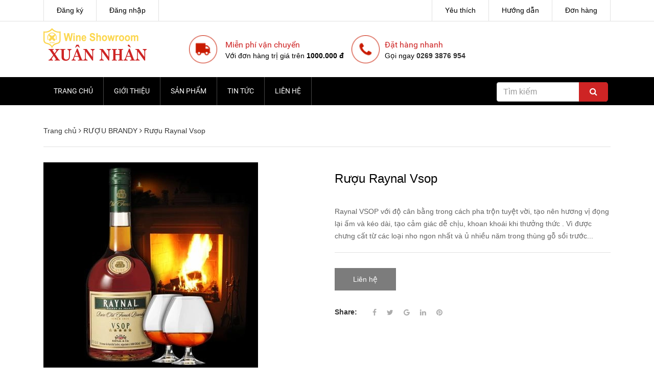

--- FILE ---
content_type: text/css
request_url: https://bizweb.dktcdn.net/100/346/468/themes/709138/assets/update.scss.css?1753777342114
body_size: 6220
content:
a{color:#333}a:hover{color:#ce2424}form.form-wishlist.absolute{position:absolute;top:20px;right:40px;z-index:10}form.form-wishlist.absolute a{background:#fff}.relative{position:relative}.hidden{display:none !important}ul.checkout{padding:0;list-style:none}.col-main.cart_desktop_page.cart-page{margin-bottom:30px}.wishlist-view.wishlist-grid-view{margin:0 -14px}.wishlist-list-style:hover,.wishlist-grid-style:hover{color:#ce2424}.wishlist-title{font-size:22px;margin-bottom:10px}.wishlist-btn{border-radius:0}.wishlist-list-view .wishlist-product-btn,.wishlist-list-view .wishlist-sold-out-btn{display:block;width:100%;border-radius:0}.details-product .iwishAddWrapper{margin:0;display:inline-block;height:44px;line-height:44px;padding:0 13px;border-color:#e1e1e1;margin-left:6px;transform:translateY(2px);color:#333}.details-product .iwishAddWrapper:hover{color:#ce2424}.details-product .iwishAddWrapper.iWishAdded{color:#ce2424 !important}label.fixsl{width:24px;height:24px;display:inline-block;background:#ce2424;color:#fff;text-align:center;line-height:24px;position:absolute;top:-12px;left:68px}button.product__add.btn.btn-primary.add_to_cart.add_to_cart_detail.ajax_addtocart{background:#ce2424;border-radius:0;width:130px;margin:0;transform:translateY(-1px)}#quick-view-product{bottom:0;left:0;overflow-x:auto;overflow-y:auto;position:fixed;right:0;top:0 !important;z-index:9999}#quick-view-product .quantity_wanted_p{margin-top:20px}#quick-view-product .custom-btn-number{position:relative;padding:0 10px 0 0px}#quick-view-product .product-info{color:#222;font-weight:300}#quick-view-product .brand{color:#222}#quick-view-product .available{margin:0;font-weight:400;color:#72C13D}#quick-view-product .available.outstock{color:#E55E5E}#quick-view-product .qwp-name{margin:10px 0;font-size:24px;font-weight:400;line-height:32px;color:#333}#quick-view-product .image-block{width:100%}#quick-view-product .view_full_size{position:relative;width:100%;max-width:100%;display:block}#quick-view-product a.img-product{display:block;width:100%}.product-featured-image-quickview{border:1px solid #ebebeb;margin-bottom:10px;display:block;height:auto;width:100%}.qvariants{padding-top:20px;border-top:1px solid #ebebeb}span.qtyminus{height:40px;border:1px solid #ebebeb;text-align:center;margin-right:4px;display:inline-block;width:40px;line-height:38px;cursor:pointer}span.qtyplus{height:40px;border:1px solid #ebebeb;text-align:center;margin-left:4px;display:inline-block;width:40px;line-height:38px;cursor:pointer}#quick-view-product .quickview-info{margin-bottom:10px}#quick-view-product ul{list-style:none}#quick-view-product form{margin-top:15px}#quick-view-product form label{display:block;width:90px;line-height:25px;font-weight:700;float:none}#quick-view-product form label.quantity-selector{float:left !important;line-height:39px}#quick-view-product form .selector-wrapper{margin-bottom:15px}#quick-view-product form select{width:100%;padding-left:10px;display:block;height:40px;color:#898989;margin-right:20px;border-color:#ebebeb}#quick-view-product .price{color:#ce2424;font-size:22px;font-weight:700}#quick-view-product del{font-size:16px;color:#a2a2a2;margin-left:5px;display:inline-block}#quick-view-product #usefull_link_block{margin:10px 0}#quick-view-product #usefull_link_block li a{color:#222;line-height:17px}#quick-view-product .fancybox-overlay{display:block !important;height:100vh;background:none;z-index:100}#quick-view-product .quick-view-product{position:absolute;width:890px;top:5%;height:auto;margin:0 auto;left:0;right:0;padding:30px;background-color:#fff;z-index:8011}#quick-view-product .prices{display:inline-block}#quick-view-product .product-right-column .price-product-detail{margin:0;line-height:33px}#quick-view-product #quantity-detail{line-height:39px;margin:0;display:inline-block;width:70px;border-color:#ebebeb;box-shadow:none;border:1px solid #ebebeb;text-align:center;padding-left:0;height:40px}#quick-view-product .total-price{float:left;width:100%;display:block;margin-top:15px}#quick-view-product .total-price span{font-family:Roboto;font-size:15px;font-weight:400;color:#222}#quick-view-product .more-view-wrapper{overflow:hidden}#quick-view-product .product-right-column .quantity_wanted_p{width:100%;margin-top:15px}#quick-view-product .product-right-column .add_to_cart_detail{margin:15px 10px 15px 0;width:100%}#quick-view-product .product-right-column .add_to_cart_detail.disabled{padding:0 20px}#quick-view-product .product-right-column .btn-wishlist{margin-top:15px}#quick-view-product .swatch{margin:20px 0 0}#quick-view-product .swatch .swatch-element{margin:6px 6px 0 0}#quick-view-product .view_full_size{position:relative}#quick-view-product .loading-imgquickview{position:absolute;top:0;left:0;right:0;bottom:0;width:100%;height:100%;background:url(loading.gif) center center no-repeat}#quick-view-product .availability,#quick-view-product .product-sku{line-height:28px}#thumbs_list_quickview{text-align:center;position:relative;margin-top:6px}#thumblist_quickview{position:relative;padding:0}#thumblist_quickview #thumblist{list-style-type:none;margin:0;overflow:hidden;position:static}#thumblist_quickview .owl-row{margin-left:-3px;margin-right:-3px}#thumblist_quickview .owl-item{float:left}#thumblist_quickview .owl-item a{display:block}#thumblist_quickview .owl-item img{max-width:100%}#thumblist_quickview .thumb_item{border:1px solid #e6e6e6}#thumblist_quickview .owl-next,#thumblist_quickview .owl-prev{width:16px;height:16px;margin-top:-8px}#thumblist_quickview .owl-next:before,#thumblist_quickview .owl-prev:before{border:1px solid #b6b6b6;border-radius:100%;font-size:10px;line-height:12px;height:16px;color:#000;text-shadow:none}#thumblist_quickview .owl-next:hover:before,#thumblist_quickview .owl-prev:hover:before{background:#222;color:#fff}@media (max-width: 1199px){#quick-view-product,.quickview{display:none !important}}.fancybox-close{position:absolute;top:-12px;right:-12px;width:25px;height:25px;cursor:pointer;z-index:8040;color:#fff;text-align:center;background:#333;line-height:25px;border-radius:50%}.quickview-product .product-single h1 a,.quickview-product .product-single .h1 a{font-size:20px}.quickview-product .product-single .price{font-size:26px}.quickview-product .content{padding:30px}.quickview-product .product-name{margin:0 0 10px !important}.quickview-product .review{margin-bottom:10px}.quickview-product .review:before{content:" ";display:table}.quickview-product .review:after{content:" ";display:table;clear:both}.quickview-product .review .spr-badge{float:left;height:24px;overflow:hidden;position:relative;margin-bottom:0}.quickview-product .review .spr-badge .spr-icon{margin:0}.quickview-product .review .spr-badge .spr-active{position:absolute;top:0;left:0;display:block;overflow:hidden}.quickview-product .review .spr-badge .spr-badge-caption{float:left;margin:0 0 9px}.quickview-product span.available{display:none}.quickview-product span.available.active{display:block}.quickview-product .product-description{padding-bottom:20px;border-bottom:1px solid #ebebeb}.quickview-product .product-actions{border:none;padding:0;margin:0}.quickview-product .product-actions .btn-addToCart{clear:none;margin:0}.quickview-product .product-media{position:relative;min-width:400px}.quickview-product .product-media:before{content:" ";display:table}.quickview-product .product-media:after{content:" ";display:table;clear:both}.quickview-product .more-views{width:80px;margin:0;height:calc(100% - 60px);min-height:361px;position:absolute;top:30px;left:0;overflow:hidden}.quickview-product .more-views a{display:block;overflow:hidden;height:100%}.quickview-product .more-views img{display:block;position:relative;top:50%;-moz-transform:translateY(-50%);-webkit-transform:translateY(-50%);-o-transform:translateY(-50%);-ms-transform:translateY(-50%);transform:translateY(-50%)}.quickview-product .featured-image{float:right;width:calc(100% - 100px);margin:0}.quickview-product form{margin:0}.quickview-product .product-actions .product-single-quantity{margin-bottom:0}.quickview-product .product-single .product-description{margin:0 0 25px}.quickview-product .product-options{margin:0 0 25px;padding:0 0 25px}.quickview-product .details{margin:0 0 8px}button.btn.btn-primary.add_to_cart_detail.ajax_addtocart{border-radius:0;width:110px;margin-left:10px;border-radius:20px;border-color:#ce2424}a.close-window{position:absolute;right:15px;top:10px;font-size:18px;color:#333}#popup-cart{top:20px !important}#popup-cart-desktop{width:715px;background:#fff;float:none;margin:0 auto;margin-top:5%;padding-bottom:20px;position:relative}#popup-cart-desktop .title-popup-cart{border-radius:4px;border-bottom-left-radius:0px;border-bottom-right-radius:0px;background:#ebebeb;font-size:16px;font-weight:500;padding:30px 40px 25px 40px}#popup-cart-desktop .title-popup-cart i{color:#898989}#popup-cart-desktop .title-popup-cart i.check{font-size:22px;color:#ce2424}#popup-cart-desktop .title-quantity-popup{margin-bottom:15px;margin-top:20px;font-size:18px;font-weight:700;padding:0 40px}#popup-cart-desktop .title-quantity-popup small{font-size:100%}#popup-cart-desktop .title-quantity-popup .fa-shopping-cart{color:#232323;font-size:25px}#popup-cart-desktop .title-quantity-popup .fa-caret-right{font-size:14px}.title-quantity-popup{cursor:pointer}#popup-cart-desktop .item-remove{height:0;margin:0}#popup-cart-desktop .item-name{margin-bottom:0}#popup-cart-desktop .variant-tit{font-size:13px;color:#333}#popup-cart-desktop .content-popup-cart{padding:0}#popup-cart-desktop .content-popup-cart .thead-popup{float:left;width:100%;clear:both;border-top:1px solid #ebebeb;border-bottom:1px solid #ebebeb;font-weight:700}#popup-cart-desktop .content-popup-cart .thead-popup>div{float:left;padding:6px 10px;font-size:14px;padding-left:0;border-left:2px solid #fff}#popup-cart-desktop .content-popup-cart .thead-popup>div:first-child{border-left:none}#popup-cart-desktop .content-popup-cart .tbody-popup{width:100%;float:left;clear:both;max-height:243px;margin-top:0;overflow-x:auto;border-top:1px solid #ebebeb;border-bottom:1px solid #ebebeb}#popup-cart-desktop .content-popup-cart .tbody-popup::-webkit-scrollbar-track{background-color:#ebebeb}#popup-cart-desktop .content-popup-cart .tbody-popup::-webkit-scrollbar{width:8px;height:8px;background-color:#ebebeb}#popup-cart-desktop .content-popup-cart .tbody-popup::-webkit-scrollbar-thumb{border-radius:0px;background-color:#ce2424}#popup-cart-desktop .content-popup-cart .tbody-popup .item-popup{width:100%;float:left;padding:0 40px;clear:both;border-bottom:1px solid #ebebeb;position:relative;overflow:hidden}#popup-cart-desktop .content-popup-cart .tbody-popup .item-popup:last-child{border-bottom:none}#popup-cart-desktop .content-popup-cart .tbody-popup .item-popup>div{float:left;position:relative;height:100%}#popup-cart-desktop .content-popup-cart .tbody-popup .item-popup>div:nth-child(3){position:relative}#popup-cart-desktop .content-popup-cart .tbody-popup .item-popup>div .fixab{position:absolute;top:20px;right:0}#popup-cart-desktop .content-popup-cart .tbody-popup .item-popup .item-image{margin-top:20px;min-height:80px;margin-bottom:20px;width:120px;display:block;float:left}#popup-cart-desktop .content-popup-cart .tbody-popup .item-popup .item-image img{border:1px solid #d2d2d2}#popup-cart-desktop .content-popup-cart .tbody-popup .item-popup .item-remove{font-size:14px;font-weight:400;margin:5px 0 0 20px}#popup-cart-desktop .content-popup-cart .tbody-popup .item-popup .item-info{margin-top:20px;width:calc(100% - 145px);display:block;float:left}#popup-cart-desktop .content-popup-cart .tbody-popup .item-popup .item-info span.add_sus{font-size:14px;color:#232323 !important;font-style:italic}#popup-cart-desktop .content-popup-cart .tbody-popup .item-popup .item-info span.add_sus i{color:#232323 !important}#popup-cart-desktop .content-popup-cart .tbody-popup .item-popup .item-info .item-name a{display:block;margin-bottom:5px;width:350px;color:#494949;font-size:16px;text-overflow:ellipsis;overflow:hidden}#popup-cart-desktop .content-popup-cart .tbody-popup .item-popup .item-info .item-name a:hover{color:#232323}#popup-cart-desktop .content-popup-cart .tbody-popup .item-popup .item-info .variant-title-popup{font-size:14px;margin-bottom:5px;color:#333333}#popup-cart-desktop .content-popup-cart .tbody-popup .item-popup .item-info .item-remove a{font-size:0;color:#888;position:absolute;left:0;top:50%;transform:translateY(-50%)}#popup-cart-desktop .content-popup-cart .tbody-popup .item-popup .item-info .item-remove a i{font-size:20px;padding:3px 5px;color:#636363;text-align:center}#popup-cart-desktop .content-popup-cart .tbody-popup .item-popup .item-price span{display:block}#popup-cart-desktop .content-popup-cart .tbody-popup .item-popup .item-price .price{color:#ce2424;font-size:14px;font-weight:700}a.remove-item-cart{color:#555}#popup-cart-desktop .content-popup-cart .tbody-popup .item-popup .item-price .compare-price{color:#232323;font-size:13px;text-decoration:line-through;font-weight:500}#popup-cart-desktop .content-popup-cart .tbody-popup .item-popup .item-price .compare-divide{font-size:12px;color:#d71515}#popup-cart-desktop .content-popup-cart .tbody-popup .item-popup .items-count{border:1px solid #ddd;outline:none;background:#fff;height:16px;width:23px;text-align:center;vertical-align:top;padding:0}#popup-cart-desktop .content-popup-cart .tbody-popup .item-popup .items-count .fa{font-size:15px;color:#333}#popup-cart-desktop .content-popup-cart .tbody-popup .item-popup .number-sidebar{border:1px solid #ddd;background-color:#fff;text-align:center;font-size:14px;width:75px;vertical-align:top;display:inline-block;min-height:40px}#popup-cart-desktop .content-popup-cart .tbody-popup .item-popup .cart-price{display:block;font-weight:500;padding:10px;font-size:14px;position:absolute;color:red;top:50%;left:0;transform:translateY(-50%);-moz-transform:translateY(-50%);-webkit-transform:translateY(-50%)}#popup-cart-desktop .content-popup-cart .tfoot-popup{width:100%;float:left;clear:both}#popup-cart-desktop .content-popup-cart .tfoot-popup .tfoot-popup-1{padding:20px 40px 0 0}#popup-cart-desktop .content-popup-cart .tfoot-popup .tfoot-popup-1 .popup-ship{font-size:13px;width:320px}#popup-cart-desktop .content-popup-cart .tfoot-popup .tfoot-popup-1 .popup-ship img{float:left;margin-right:10px}#popup-cart-desktop .content-popup-cart .tfoot-popup .tfoot-popup-1 .popup-ship p{font-size:14px;font-weight:400;line-height:20px;margin-left:20px;margin-top:3px;text-transform:uppercase}#popup-cart-desktop .content-popup-cart .tfoot-popup .tfoot-popup-1 .popup-ship p:before{font-family:'FontAwesome';content:"\f0d1";font-size:15px;position:absolute;left:40px}#popup-cart-desktop .content-popup-cart .tfoot-popup .tfoot-popup-1 .popup-total p{font-size:16px;text-align:right;padding:0;font-weight:700}#popup-cart-desktop .content-popup-cart .tfoot-popup .tfoot-popup-1 .popup-total p .total-price{color:#ce2424}#popup-cart-desktop .content-popup-cart .tfoot-popup .tfoot-popup-2 a{cursor:pointer}#popup-cart-desktop .content-popup-cart .tfoot-popup .tfoot-popup-2 .button.btn-continue{margin-top:-25px;background:transparent;font-size:14px;float:left;border:none;outline:none;color:#232323;margin-left:40px;font-weight:700}#popup-cart-desktop .content-popup-cart .tfoot-popup .tfoot-popup-2 .button.btn-proceed-checkout{background:#ce2424;font-size:15px;float:right;display:block;padding:6px 10px;border-radius:5px;color:#fff;margin:15px 40px 10px 0px;height:50px;width:240px;text-align:center;line-height:50px;padding:0;font-size:14px;border-radius:0;font-weight:400}button.increase.items-count.btn-plus{position:absolute;line-height:24px;right:3px;top:3px;margin:0;border:none !important}button.reduced.items-count.btn-minus{position:absolute;right:3px;border:none !important;bottom:10px;margin:0}.fancybox-skin{background:#fff !important}.modal-content{border:none;box-shadow:none;border-radius:0.5rem;position:relative;background-color:#fff;background-clip:padding-box;outline:0}.modal-header{background-color:#ce2424;color:#fff;padding:15px;border-bottom:1px solid #e5e5e5;min-height:16.42857143px}.modal-body{position:relative;padding:15px}.modal-header .close{margin-top:-2px;opacity:1 !important}.modal-header .close span{color:#fff}button.close{padding:0;cursor:pointer;background:transparent;border:0;-webkit-appearance:none}.close{float:right;font-size:21px;font-weight:bold;line-height:1;color:#000;text-shadow:0 1px 0 #fff;opacity:0.2;filter:alpha(opacity=20)}.modal-header .modal-title{padding-left:6rem;position:relative;min-height:44px;font-weight:normal;font-size:18px;line-height:normal;margin:0}.modal-header .modal-title span{width:44px;height:44px;border-radius:100%;font-size:23px;text-align:center;line-height:44px;color:#232323;position:absolute;left:0;top:0;display:block;background-color:#fff}.modal-header .modal-title span .fa{color:#ce2424}.media:first-child{margin-top:0}.btn-outline-red{background:#fff;color:#ce2424 !important;font-size:17px;line-height:normal;padding:10px 15px;border-radius:0.5rem;border:1px solid #ce2424;text-align:center;margin-top:1.5rem}.btn-red{background:#ce2424;color:#fff !important;font-size:17px;line-height:normal;padding:10px 15px;border-radius:0.5rem;border:none;text-align:center;margin-top:1.5rem}.media .media-left{padding-right:1rem}.media-left,.media-right,.media-body{display:table-cell;vertical-align:top}.media .thumb-1x1{width:7.7rem}.bg-scroll{border-top:none;margin-top:20px;overflow:hidden;border:solid 1px #ebebeb;border-top:none;border-bottom:none;border-right:none}.cart-thead{background:#ebebeb;font-weight:bold;font-size:13px;clear:both;width:100%;border:1px solid #ddd;border-right:none;float:left;min-width:600px;border-left:0;border-right:0}.cart-thead div{float:left;padding:27px 0px;color:#000;text-align:center;border-right:#dddddd 1px solid;font-size:13px}.nobr{white-space:nowrap}.cart div.a-right{text-align:right}.cart div.a-center{text-align:center}.cart-tbody{width:100%;float:left}.cart-tbody .item-cart{border-bottom:1px solid #eaeaea;width:100%;float:left}.cart-tbody .item-cart img{margin:0 auto;display:inherit}.item-cart .image .product-image{width:100%}.cart-tbody .item-cart div{float:left;padding:20px 10px 6px;line-height:20px;vertical-align:top;border-right:solid thin #ddd;height:135px;overflow:hidden}.cart-tbody .item-cart div:nth-child(6){padding:10px 0 6px;position:relative}.bg-scroll .cart-tbody .item-cart div a.remove-item{background-color:#fff;background-image:url("//bizweb.dktcdn.net/100/346/468/themes/709138/assets/bin.png?1552702517635");width:22px;height:26px;display:block;position:absolute;left:50%;top:50%;transform:translate(-50%, -50%)}.cart-tbody .item-cart .image{position:relative}.cart-tbody .item-cart .product-image{min-height:75px;display:block;height:auto;width:100%;padding:0 20px;position:absolute;top:50%;left:50%;transform:translate(-50%, -50%)}@media (max-width: 991px){.cart-tbody .item-cart .product-image{padding:0}.wrap-header{overflow:hidden}}.cart-tbody .item-cart div .product-name{margin:0px;padding-bottom:0px;font-size:15px;font-weight:normal;line-height:24px;margin-top:10%}.cart-tbody .item-cart div .input_qty_pr{height:auto;border-right:none;width:100%;margin-top:15px;padding:20px 0px 0px 0px}.cart .product-name a{font-size:14px}.item-cart .input_qty_pr .items-count{border:1px solid #ddd;outline:none;background:#fff;height:24px;width:24px;vertical-align:baseline;text-align:center;padding:0}.variant-title{color:#686868}.cart-tbody .item-cart div .price{font-size:16px;font-weight:bold;line-height:6;color:#ce2424}.item-cart .items-count{border:1px solid #ddd;outline:none;background:#fff;height:24px;width:21px;vertical-align:top;text-align:center;padding:0}.item-cart .number-sidebar{border:1px solid #ddd;height:24px;margin-left:-1px;text-align:center;width:23px;margin-right:-1px;padding:0;line-height:15px}.cart-tbody .item-cart div a.remove-item{background-color:#fff;background-image:none;color:#333;cursor:pointer;padding:0px;-moz-border-radius:0px;border-radius:0px;cursor:pointer;text-decoration:none;float:left;transition:all 0.3s linear;-moz-transition:all 0.3s linear;-webkit-transition:all 0.3s linear;border:none}.cart-tbody .item-cart div a.remove-item span{display:none}@media screen and (max-width: 767px){.select-item-qty-mobile .txt_center input{height:25px;width:25px;text-align:center;margin:0px;padding:0;position:absolute;left:22px;min-height:0;border:none;border:1px solid #ddd;border-bottom:1px solid #ddd;background:#fff !important;box-shadow:none !important;border-radius:0 !important;z-index:100}.item-product .title-product-cart-mobile{max-width:150px}.title-product-cart-mobile h3{line-height:1;margin-top:0}.main-cart-page{min-height:auto !important}.select-item-qty-mobile .txt_center button.reduced.items-count.btn-minus{position:absolute;left:0;top:0;z-index:100;margin:0;line-height:1;height:25px;padding:0;width:24px;border-style:hidden;background:none !important;color:#000;border:solid thin #ddd !important}.select-item-qty-mobile .txt_center button.increase.items-count.btn-plus{position:absolute;right:0;top:0;margin:0;width:24px;height:25px;display:inline-block;line-height:1;border-style:hidden;color:#fff;padding:0;background:none !important;color:#000;border:solid thin #ddd !important}.select-item-qty-mobile>div{position:relative;width:68px;height:25px}}@media screen and (max-width: 375px){.item-product .title-product-cart-mobile{max-width:110px !important}}.btn-proceed-checkout{width:100%;background:#ce2424;line-height:35px;color:#fff;height:50px;font-size:16px;border:none}.totals .inner{padding:4px 0 15px;margin-top:0}#shopping-cart-totals-table tr td{border:#ebebeb thin solid}#shopping-cart-totals-table{float:right;width:100%;padding-bottom:8px;margin-top:20px;background:#fff}.cart .totals table th,.cart .totals table td{padding:10px;background:none !important;box-shadow:none !important;color:#333 !important;height:50px;vertical-align:middle}span.totals_price.price{color:#ce2424;font-size:16px}.cart-tbody .item-cart .input_qty_pr .items-count{border:1px solid #ddd;outline:none;background:#fff;height:24px;width:24px;vertical-align:baseline;text-align:center;padding:0;display:inline-block;margin:0}@media (max-width: 767px){.item-product .title-product-cart-mobile{max-width:150px}.sign_main{background:#f7f8f9;margin-top:40px}.main{border-bottom:solid 1px #ebebeb;background:#fff;margin-top:40px}.cart-mobile{padding:10px 0px 0px 0px}.header-cart{padding:10px 15px 0px;border-bottom:solid 1px #ebebeb;margin-top:-10px}.header-cart-content{margin-top:10px}.header-cart-content .content-product-list{min-height:110px}.header-cart .title-cart{line-height:10px}.header-cart-price{padding:18px 15px}.title-cart h3{font-family:Arial, sans-serif;font-size:14px;font-weight:500;text-transform:uppercase}.title-cart p{font-family:Arial , sans-serif;font-size:12px;color:#9c9c9c}.title-cart a{float:right;margin-top:-28px;color:#ce2424;font-size:16px;line-height:27px;font-family:Arial, sans-serif}.btn-proceed-checkout-mobile{width:100%;line-height:27px;color:#fff;height:40px;font-size:14px;border:none;background:#ce2424}.content-product-list .item-product{padding:15px 15px;min-height:110px;border-bottom:solid 1px #ebebeb;overflow:hidden}.item-product-cart-mobile,.title-product-cart-mobile,.select-item-qty-mobile{float:left}.item-product-cart-mobile{max-width:115px;margin-right:10px}.item-product-cart-mobile img{max-width:115px;margin-right:10px;height:auto}.select-item-qty-mobile{float:right;text-align:center}.title-product-cart-mobile a{word-break:break-word;font-family:Arial, sans-serif;font-size:14px;color:#363636}.select-item-qty-mobile input.qty{background:none repeat scroll 0 0 #fff;border:1px solid #ebebeb;font-size:15px;font-weight:400;margin:0 !important;outline:medium none;padding:5px 5px 5px 12px;width:41px}.title-product-cart-mobile p{line-height:2;font-size:14px;font-family:Arial, sans-serif;color:#898989}.title-product-cart-mobile span{color:#ce2424}.select-item-qty-mobile a{line-height:3;color:#363636;font-family:'Open Sans', sans-serif}}.cart-popup-name a,.add_sus i{color:#ce2424 !important}@media (max-width: 991px){.search-mobile form{width:calc(100% - 70px);float:left}.search-mobile .mini-cart{float:right;width:55px;position:relative;height:40px}.search-mobile span.cartCount{position:absolute;top:-15px;right:-15px;background:#fff;border:1px solid #ebebeb;padding:3px;border-radius:50%;width:30px;text-align:center}.logo{margin:18px 0}}@media (max-width: 543px){.search-mobile span.cartCount{position:absolute;top:-20px;right:-15px;background:#fff;border:1px solid #ebebeb;padding:3px;border-radius:50%;width:30px;text-align:center}b.dq-gach{display:block;height:0;opacity:0}.dq-drop .widget-menu{display:none}.dq-drop.active .widget-menu{display:block}.dq-drop.active i.fa.fa-plus-square.f-right:before{content:'\f146'}}@media (min-width: 544px){#footer .widget-item .widget-title .fa{display:none}}


--- FILE ---
content_type: text/css
request_url: https://bizweb.dktcdn.net/100/346/468/themes/709138/assets/style.css?1753777342114
body_size: 11104
content:
@font-face{font-family:'Roboto';font-style:normal;font-weight:400;src:local(Roboto),local(Roboto-Regular),url(https://fonts.gstatic.com/s/roboto/v15/ek4gzZ-GeXAPcSbHtCeQI_esZW2xOQ-xsNqO47m55DA.woff2) format("woff2");unicode-range:U+0460-052F,U+20B4,U+2DE0-2DFF,U+A640-A69F}
@font-face{font-family:'Roboto';font-style:normal;font-weight:400;src:local(Roboto),local(Roboto-Regular),url(https://fonts.gstatic.com/s/roboto/v15/mErvLBYg_cXG3rLvUsKT_fesZW2xOQ-xsNqO47m55DA.woff2) format("woff2");unicode-range:U+0400-045F,U+0490-0491,U+04B0-04B1,U+2116}
@font-face{font-family:'Roboto';font-style:normal;font-weight:400;src:local(Roboto),local(Roboto-Regular),url(https://fonts.gstatic.com/s/roboto/v15/-2n2p-_Y08sg57CNWQfKNvesZW2xOQ-xsNqO47m55DA.woff2) format("woff2");unicode-range:U+1F00-1FFF}
@font-face{font-family:'Roboto';font-style:normal;font-weight:400;src:local(Roboto),local(Roboto-Regular),url(https://fonts.gstatic.com/s/roboto/v15/u0TOpm082MNkS5K0Q4rhqvesZW2xOQ-xsNqO47m55DA.woff2) format("woff2");unicode-range:U+0370-03FF}
@font-face{font-family:'Roboto';font-style:normal;font-weight:400;src:local(Roboto),local(Roboto-Regular),url(https://fonts.gstatic.com/s/roboto/v15/NdF9MtnOpLzo-noMoG0miPesZW2xOQ-xsNqO47m55DA.woff2) format("woff2");unicode-range:U+0102-0103,U+1EA0-1EF9,U+20AB}
@font-face{font-family:'Roboto';font-style:normal;font-weight:400;src:local(Roboto),local(Roboto-Regular),url(https://fonts.gstatic.com/s/roboto/v15/Fcx7Wwv8OzT71A3E1XOAjvesZW2xOQ-xsNqO47m55DA.woff2) format("woff2");unicode-range:U+0100-024F,U+1E00-1EFF,U+20A0-20AB,U+20AD-20CF,U+2C60-2C7F,U+A720-A7FF}
@font-face{font-family:'Roboto';font-style:normal;font-weight:400;src:local(Roboto),local(Roboto-Regular),url(https://fonts.gstatic.com/s/roboto/v15/CWB0XYA8bzo0kSThX0UTuA.woff2) format("woff2");unicode-range:U+0000-00FF,U+0131,U+0152-0153,U+02C6,U+02DA,U+02DC,U+2000-206F,U+2074,U+20AC,U+2212,U+2215,U+E0FF,U+EFFD,U+F000}
.nav-main,.sdt-dathang,.heading,.title-head,.feature,.article-item-name,.blog-item-name,.feature-title,.widget-head,.widget-title{font-family:'Roboto',sans-serif}
.product-price,.product-price-old,.product-item-price,.pro-item-price{font-family:'Roboto',sans-serif}
p{margin-bottom:0}
.btn-style{background-color:#ce2424;min-width:100px;color:#FFF;border-radius:0;font-size:14px;min-height:38px;line-height:20px;transition:All .3s ease;-webkit-transition:All .3s ease;-moz-transition:All .3s ease;-o-transition:All .3s ease}
.btn-style-active{background-color:#363636!important;color:#FFF}
.btn-style:hover{background-color:#39af6e!important;color:#FFF}
.btn-style-active:hover{background-color:#ce2424!important;color:#FFF}
button.btn-style{border:0;min-width:120px}
html{overflow-x:hidden}
body{font-family:Arial,Helvetica,sans-serif;color:#363636}
.header-top{color:#FFF;border-bottom:1px #e1e1e1 solid;background-color:#FFF}
.menu-header-top ul{list-style-type:none;border-right:1px #e1e1e1 solid;margin:0;padding:0}
.menu-header-top ul li{float:left}
.menu-header-top a{font-size:14px;color:#000000;padding:10px 25px;display:inline-block;border-left:1px #e1e1e1 solid}
.menu-header-top a:hover{color:#ce2424;text-decoration:none}
.menu-header-top .dropdown-menu .dropdown-item{padding:5px 10px;text-align:center}
.menu-header-top .dropdown-menu a{border:none;text-align:center;padding:0}
.feature-top{list-style-type:none;margin:0;float:left;padding:27px 0}
.feature-top li{float:left;width:50%}
.feature.feature-top li img{width:55px;height:55px}
.feature.feature-top li .feature-title{font-size:16px;line-height:20px;text-transform:initial;margin-top:9px;display:inline-block;color:#ce2424}
.feature.feature-top li p{font-size:14px;color:#000000;font-family:Arial,Helvetica,sans-serif}
.btn-link-style{color:#363636;font-size:14px;line-height:20px}
.btn-link-style:hover{color:#ce2424}
.dropdown-menu{font-size:14px;padding:0;border-radius:0}
.wrap-header{background-color:#FFF}
#footer{background-color:#000000;overflow:hidden}
.bottom-footer{background-color:#111;padding:18px 0;color:#898989}
.bottom-footer .nav-inline .nav-item .nav-link{font-size:13px;color:#898989}
.bottom-footer .nav-inline .nav-item .nav-link:hover{color:#ce2424}
#footer .widget-item{margin:60px 0}
#footer .widget-item .widget-title{font-size:14px;color:#fff;display:block;text-transform:uppercase}
#footer .widget-menu,.info-contact .widget-menu{list-style-type:none;padding:0;margin-top:30px;font-size:13px;color:#acacac;/line-height:20px}
#footer .widget-menu li{margin-bottom:26px}
#footer .widget-menu li a,.info-contact .widget-menu li a{color:#acacac;line-height:20px;text-decoration:none}
#footer .widget-menu li a:hover,.info-contact .widget-menu li a:hover{text-decoration:none;color:#ce2424}
#footer .logo{margin-top:-20px;text-align:left;margin-bottom:35px;display:block}
.info-contact-ft li{line-height:27px;clear:both;padding-left:40px;position:relative}
.info-contact-ft li .fa{border-radius:50%;width:30px;height:30px;padding:6px;text-align:center;border:2px #ce2424 solid;float:left;margin-right:10px;/margin-bottom:30px;/margin-top:-2px;color:#ce2424;position:absolute;top:50%;transform:translateY(-50%);left:0}
.info-website{font-size:13px;color:#898989}
.info-website a{color:#ce2424}
.color-h{color:#ce2424}
.logo{margin:13px 0;text-align:center;display:block}
.search-box-lg{margin-bottom:20px}
.search-box-lg .form-control{height:50px;border-color:#e1e1e1}
.search-field-lg{border-radius:0}
.btn-search-lg{background-color:#ce2424;color:#FFF;border-left:0;border-radius:0;height:50px;border:none}
.box-user-cart{margin-top:28px}
.icon-cart{color:#FFF;float:left;position:relative;margin-right:10px;margin-top:-5px;background:#ce2424;padding:13px 10px;border-radius:50%;width:55px;height:55px}
.icon-cart .cartCount{position:absolute;height:25px;min-width:25px;right:-12px;text-align:center;top:-10px;background-color:#ce2424;border-radius:50%;color:#FFF}
.heading-cart{font-size:14px;color:#000000;margin-top:5px}
.heading-cart a{font-family:'Roboto',sans-serif;color:#ce2424;padding-top:10px;line-height:20px;font-size:16px}
.heading-cart span{color:red}
.wrap-menu{background-color:#000000;width:100%;margin-bottom:30px}
.main-menu{color:#FFF;min-height:55px;position:relative}
.header-hotline{background-color:#ce2424;position:absolute;right:30px;top:-10px;padding:10px 20px;height:70px}
.header-hotline:before{content:'';width:0;height:0;border-left:10px solid transparent;border-top:10px solid transparent;border-bottom:10px solid #50080a;position:absolute;top:-10px;left:-10px}
.header-hotline .hotline{font-family:'Roboto',sans-serif;color:#ffde00;font-size:20px;line-height:20px;font-weight:700}
.nav-category-heading{background-color:#ce2424;color:#FFF;font-family:'Roboto',sans-serif;text-align:center;background-repeat:no-repeat;background-position:10px 8px}
.nav-category-heading .fa{font-size:18px}
.nav-category-heading .title-box{font-size:14px;line-height:20px;padding:15px;text-transform:uppercase;margin-bottom:0}
.heading{position:relative;font-size:18px;font-weight:700;line-height:20px;color:#363636;margin-bottom:30px;}
.heading:after{content:'';position:absolute;border:1px solid #ce2424;width:100%;left:0;bottom:0}
.heading:before{content:'';position:absolute;border-bottom:1px solid #ce2424;width:100%;left:0;bottom:3px}
.heading .title-head{top:0;left:0;display:inline-block;margin:0;padding:0 0 15px;font-size:18px;line-height:20px;color:#363636;text-transform:uppercase}
.title-head{font-size:18px;font-weight:700;line-height:20px;color:#363636;text-transform:uppercase;text-decoration:none}
.title-head a{font-size:18px;font-weight:700;line-height:20px;color:#363636;text-transform:uppercase;text-decoration:none}
.heading .title-head a{font-size:18px;font-weight:700;line-height:20px;color:#000000;text-transform:uppercase;text-decoration:none}
.heading .title-head a:hover{color:#ce2424}
.heading-button{position:absolute;right:0;bottom:15px;background-color:#fff}
.button-next,.button-prev{width:15px;height:25px;float:left;font-size:22px;text-align:center;border-radius:3px;background-color:#FFF;color:#acacac;cursor:pointer}
.button-next:hover,.button-prev:hover{color:#ce2424}
.button-prev{margin-right:3px;color:#ccc}
.button-next{color:#ccc}
.product-item2{float:left;padding-bottom:10px}
.product-item2 .product-item-thumbnail{text-align:center;min-width:80px;min-height:80px;float:left;margin-right:15px;margin-bottom:30px;display:-webkit-flex;-webkit-align-items:center;display:-ms-flexbox;display:flex;-webkit-align-items:center;-ms-flex-align:center;align-items:center}
.product-item2 .product-item-thumbnail img{max-width:100%}
.product-item2 .product-item-name{word-break:break-word;font-size:14px;line-height:20px;}
.product-item2 .product-item-name a{color:#363636}
.product-item2 .product-item-name a:hover{color:#ce2424;text-decoration:none}
.product-item2 .product-item-price{color:#ce2424;font-size:16px;line-height:26px;font-weight:700;margin-right:20px}
.product-item2 .product-item-price-old{text-decoration:line-through;color:#acacac;font-size:16px;line-height:26px}
.product-item2 .product-item-summary{font-size:14px;color:#acacac;line-height:20px}
.list-blogs{margin-bottom:20px}
.blog-item{width:100%;float:left;margin-bottom:20px}
.blog-item .blog-item-thumbnail{margin-bottom:20px}
.blog-item .blog-item-thumbnail img{width:100%}
.blog-item .blog-item-name{font-size:16px;line-height:22px;font-weight:700}
.blog-item .blog-item-name a{color:#000000}
.blog-item .blog-item-name a:hover{color:#ce2424;text-decoration:none}
.blog-item .postby{font-size:13px;line-height:30px;color:#acacac}
.blog-item .blog-item-summary{font-size:14px;color:#acacac;margin-top:5px;line-height:20px;clear: left;}
.blog-item-list .blog-item-thumbnail{width:80px;height:80px;overflow:hidden;float:left;margin-bottom:20px;margin-right:20px}
.blog-item-list .blog-item-name{color:#111;font-size:14px;line-height:20px;font-weight:500;font-family:'Roboto',sans-serif}
.blog-item-list .blog-item-name a{color:#111}
.blog-item-link{clear:both;padding:10px 0;border-bottom:1px #ebebeb solid}
.blog-item-link:last-child{border-bottom:0}
.blog-item-link .blog-item-name{font-size:14px;line-height:20px;margin-bottom:0;color:#000000;position:relative}
.blog-item-link .blog-item-name .fa{position:absolute;left:0;top:2px}
.blog-item-link .blog-item-name a{color:#000000;text-decoration:none;padding-left:20px;margin-bottom:10px;display:inline-block}
.blog-item-link .blog-item-name a:hover,.blog-item-link .blog-item-name:hover{color:#ce2424}
.blog-item-link .postby{margin-left:20px;font-size:13px;line-height:20px;color:#acacac}
.postby{font-size:13px;line-height:20px;color:#acacac}
.postby .fa{color:#ce2424;margin-right:6px}
.blog-main .blog-item{border-bottom:1px #e1e1e1 solid;width:100%;padding-bottom:48px;margin-bottom:40px}
.blog-main img{width:100%}
.blog-main .blog-item-name{font-size:24px;line-height:36px;color:#111;font-weight:400;margin:15px 0;display:inline-block;font-family:'Roboto',sans-serif}
.blog-main .blog-item-summary{color:#636363;font-size:14px;line-height:24px;margin:15px 0 12px}
.blog-main .wrap-item:nth-child(2n + 1){clear:both}
.article-main{margin-bottom:30px}
.article-main .article-details{padding-bottom:30px}
.article-details .article-image{margin-bottom:30px}
.article-details .article-image img{width:100%}
.article-details .article-title a{font-size:24px;line-height:36px;color:#111;font-weight:400;margin:5px 0;display:inline-block;font-family:'Roboto',sans-serif}
.article-details .article-title a:hover{color:#ce2424;text-decoration:none}
.article-details .article-content{margin:20px 0;font-size:14px;line-height:24px;color:#636363}
.article-details .article-content img{max-width:100%!important;height:auto!important}
#article-post-comment{margin:30px 0}
#article-post-comment .title-form-coment{font-family:'Roboto',sans-serif;font-size:18px;color:#363636;text-transform:uppercase;line-height:30px;font-weight:700;margin-bottom:30px}
.feature-l{margin-bottom:30px;background-color:#ce2424}
.feature-l li{padding:0 15px;overflow:hidden;margin-top:0;background-color:#ce2424;border:0;display:block;padding-top:15px}
.feature-l li hr{margin-top:20px;margin-bottom:0;border-top:1px solid #80b69a}
.feature-l li img{padding-right:10px;width:48px;float:left}
.feature-l .feature-title{font-size:14px;line-height:20px;color:#afe3c8}
.feature-l p{font-family:'Roboto',sans-serif;font-size:18px;line-height:20px;font-weight:700;color:#FFF}
.page-404{padding:30px 0 60px;text-align:center;font-size:16px}
.page-404 p{margin:20px 0}
.page-404 .title-section-page{font-size:30px;line-height:32px;color:#000000;font-family:'Roboto',sans-serif}
.page{padding:0 0 30px}
.info-contact{font-size:14px;color:#363636;line-height:24px}
.info-contact .widget-menu{color:#363636}
.info-contact .widget-menu li{padding-left:40px;margin-bottom: 15px;position:relative}
.info-contact .widget-menu li a{color:#363636}
.info-contact .widget-menu .fa{color:#FFF;background:#ce2424;border-radius:50%;width:30px;height:30px;padding:6px;float:left;text-align:center;border:2px #ce2424 solid;margin-right:10px;margin-top:-6px;position:absolute;top:1px;left:0}
.info-contact p{margin:20px 0;color:#363636}
.table-cart{margin-top:30px}
.table-cart .img-product-cart img{max-width:200px}
.name-product-cart{font-size:16px;font-family:'Roboto',sans-serif;color:#000000;line-height:24px;font-weight:400}
.name-product-cart:hover{color:#ce2424;text-decoration:none}
.details-pro > .product-name{font-size:24px;color:#000000;line-height:24px;font-family:Arial,Helvetica,sans-serif;margin:20px 0}
.details-product .product-price,.details-product .product-price-old{font-size:24px;font-weight:700;line-height:24px;margin-right:20px}
.details-product .product-price-old{text-decoration:line-through;font-weight:400;color:#acacac}
.details-product .product-description{color:#636363;font-size:14px;line-height:24px;padding:20px 0;margin-bottom:30px;border-bottom:1px #e1e1e1 solid}
.details-product .form-group{margin-bottom:30px}
.details-product .product-images{margin-bottom:20px}
.details-product .product-images .owl-nav div,.slideshow .owl-nav div{bottom:50%;background-color:transparent!important;color:#ce2424;position:absolute;font-size:20px}
.details-product .product-images .owl-nav div:hover,.slideshow .owl-nav div:hover{color:#ce2424}
.details-product .product-images .owl-nav .owl-prev,.slideshow .owl-nav .owl-prev{left:0}
.details-product .product-images .owl-nav .owl-next,.slideshow .owl-nav .owl-next{right:0}
.details-product .thumbnail-product{margin-bottom:30px}
.details-product .thumbnail-product img{border:1px #FFF solid}
.details-product .thumbnail-product img:hover{border:1px #ce2424 solid}
.nav-tab-detailspro{margin-top:30px;border-left:1px #e1e1e1 solid;float:left}
.nav-tab-detailspro .nav-item{float:left}
.nav-tab-detailspro .nav-item .nav-link{padding:15px;font-size:14px;line-height:24px;font-weight:700;text-transform:uppercase;margin-bottom:-1px;color:#363636;border:1px #e1e1e1 solid;border-left:0}
.nav-tab-detailspro .nav-item + .nav-item{margin-left:0;float:left}
.nav-tab-detailspro .nav-item .nav-link:hover{border-bottom:1px solid #ce2424}
.nav-tab-detailspro .nav-item .nav-link.active{color:#FFF;border-bottom:1px solid #ce2424;background-color:#ce2424}
.tab-content-detailspro{float:left;padding:20px;width:100%;border:1px #ebebeb solid;font-size:14px;line-height:24px;color:#636363;margin-bottom:50px}
.tab-content-detailspro img{max-width:100%!important}
.banner-qc{max-width:100%;margin-bottom:30px}
.custom-btn-number{position:relative;padding:0 30px 0 10px;border:0;display:inline-block}
.qty{height:43px;float:left;border:1px #e1e1e1 solid;padding:10px;width:118px;text-align:center}
.items-count2{height:19px;text-align:center;float:left;background-color:#FFF;border:1px #e1e1e1 solid;position:absolute;margin:0 3px;font-weight:300;font-size:10px}
.increase{margin-bottom:30px}
.reduced{bottom:0}

.cart th{text-align:center}
.table-cart{border:1px #ebebeb solid;font-size:15px;margin-bottom:0;font-size:13px;line-height:37px;color:#000000}
.table-cart thead th{border-bottom:0}
.table-cart td,.table-cart th{border-top:1px #ebebeb solid}
.table-cart th,.table-cart td{vertical-align:middle!important}
.table-cart a.remove-item{color:#000000;font-size:20px}
.inp-number{border-radius:0;background-color:#FFF;border:1px #ebebeb solid;max-width:50px;padding-left:10px;text-align:center}
.table-cart-total{margin-top:30px}
.tag_article,.social-media{float:left;font-size:14px;line-height:30px;color:#636363}
.tag_article h2,.social-media h2{display:inline-block;font-size:14px;font-weight:700;color:#363636}
.tag_article a,.social-media a{color:#636363}
.tag_article a:hover,.social-media a:hover{color:#ce2424;text-decoration:none}
.social-media ul{list-style-type:none;padding:0;display:inline-block}
.social-media ul li{display:inline-block}
.social-media ul li a{padding:0 6px}
.product-box{text-align:center;margin:1px}
.product-box .product-thumbnail{display:-webkit-flex;-webkit-align-items:center;display:-ms-flexbox;display:flex;-webkit-align-items:center;-ms-flex-align:center;align-items:center;position:relative;margin-bottom:24px}
.product-box .product-thumbnail > a{display:block;width:100%}
.product-box .product-thumbnail a img{width:100%;height:100%;-webkit-flex:1;-ms-flex:1;flex:1}
.product-box .product-name{word-break:break-word;font-size:14px;line-height:20px;color:#000000;padding:0 10px 2px;}
.product-box .product-name a{color:#000000;text-decoration:none}
.product-box .product-name a:hover{color:#ce2424}
.product-box .product-price,.product-price{color:#ce2424;font-size:16px;line-height:20px;display:inline-block;font-weight:700;margin-bottom:6px}
.product-box .product-price-old{text-decoration:line-through;font-size:16px;margin:0 10px;display:inline-block;color:#acacac}
.product-box .sale-flash{position:absolute;font-size:14px;color:#FFF;padding:3px 10px;line-height:24px;text-align:center;top:10px;right:10px;background-color:#ce2424}
.product-box .product-summary{font-size:14px;color:#acacac;line-height:20px}
.pro-action-btn{position:absolute;top:0;left:0;text-align:center;width:100%;height:100%;z-index:3;overflow:hidden;background-color:rgba(255,255,255,0.3);transition:All .3s ease;-webkit-transition:All .3s ease;-moz-transition:All .3s ease;-o-transition:All .3s ease;transform:scale(0);-webkit-transform:scale(0);-moz-transform:scale(0);-o-transform:scale(0);-ms-transform:scale(0);display:-webkit-flex;-webkit-align-items:center;display:-ms-flexbox;display:flex;-webkit-align-items:center;-ms-flex-align:center;align-items:center}
.pro-action-btn div{-webkit-flex:1;-ms-flex:1;flex:1}
.pro-action-btn .btn{background-color:#ce2424;width:120px;color:#FFF;font-size:14px;line-height:20px;padding:8px;margin:2px;min-height:38px}
.product-box:hover .pro-action-btn{transform:scale(1);-webkit-transform:scale(1);-moz-transform:scale(1);-o-transform:scale(1);-ms-transform:scale(1)}
.products-view-grid,.products-view-list{margin-bottom:30px}
.products-view-grid .product-box{margin-bottom:30px;position:relative}
.products-view-list .product-box{margin-bottom:30px;overflow:hidden}
.products-view-list .product-box:hover{outline:0 solid #ebebeb}
.products-view-list .product-box .product-thumbnail{text-align:center;margin-bottom:0;width:calc(100% / 3);float:left}
.products-view-list .product-box .product-thumbnail img{width:100%}
.products-view-list .product-box .product-name{padding:0;font-size:24px;line-height:26px;margin:5px 0 20px;overflow:initial;height:auto}
.products-view-list .product-box .product-name:hover{text-decoration:none}
.products-view-list .product-box .product-summary{font-size:14px;line-height:24px;color:#636363;margin:15px 0;margin-bottom:20px}
.products-view-list .product-box .pro-action-btn{justify-content: center;position:relative;text-align:left;transform:scale(1);-webkit-transform:scale(1);-moz-transform:scale(1);-o-transform:scale(1);-ms-transform:scale(1)}
.products-view-list .product-box .pro-action-btn .btn{opacity:1}
.products-view-list .product-box .sale-flash{z-index:9;top:10px;right:10px}
.products-view-grid .product-box .product-summary,.products-view-grid .product-box .form-nut-list{display:none}
.products-view-list .product-box .form-nut-grid{display:none}
.products-view-list .product-info{text-align:left;margin-left:30px;float:left;width:calc(100% / 3 * 2 - 30px)}
.owl-sale .product-item2 .product-item-thumbnail{width:80px}
.owl-muanhieu .product-item2 .product-item-thumbnail{width:125px;height:125px}
.box-aside,.slideshow,.owl-sale,.owl-pronews,.owl-promotion,.owl-profeatured,.owl-muanhieu{margin-bottom:30px}
.slideshow img{width:100%}
.slideshow .owl-nav.disabled + .owl-dots{bottom:10px!important;position:absolute;width:100%;margin-top:0;text-align:center}
.slideshow .owl-dots .owl-dot span{background-color:#FFF}
.slideshow .owl-dots .owl-dot.active span,.slideshow .owl-dots .owl-dot:hover span{background-color:#ce2424}
.slideshow .owl-nav.disabled{display:block}
.owl-news .owl-nav.disabled + .owl-dots,.owl-sale .owl-nav.disabled + .owl-dots,.owl-pronews .owl-nav.disabled + .owl-dots,.owl-promotion .owl-nav.disabled + .owl-dots,.owl-profeatured .owl-nav.disabled + .owl-dots,.owl-muanhieu .owl-nav.disabled + .owl-dots{display:none}
.owl-news .owl-nav.disabled,.owl-sale .owl-nav.disabled,.owl-pronews .owl-nav.disabled,.owl-promotion .owl-nav.disabled,.owl-profeatured .owl-nav.disabled,.owl-muanhieu .owl-nav.disabled{display:block;position:absolute;top:-72px;right:0;margin-top:0}
.owl-news .owl-nav [class*='owl-'],.owl-sale .owl-nav [class*='owl-'],.owl-pronews .owl-nav [class*='owl-'],.owl-promotion .owl-nav [class*='owl-'],.owl-profeatured .owl-nav [class*='owl-'],.owl-muanhieu .owl-nav [class*='owl-']{margin:0!important;padding:0!important;background-color:#FFF}
.owl-theme .owl-nav [class*='owl-']:hover{background:#FFF}
.nav-main ul.navbar-nav-style .nav-item{position:relative}
.nav-main ul.navbar-nav-style .nav-item .nav-item{float:none;padding:0 18px}
.nav-main ul.navbar-nav-style .nav-item + .nav-item{margin-left:0}
.nav-main ul.navbar-nav-style .nav-item .nav-link{position:relative;z-index:1;color:#363636;padding:15px 0}
.nav-main ul.navbar-nav-style .nav-item .fa{position:absolute;top:0;left:0;width:100%;height:100%;background:transparent;border:none}
.nav-main ul.navbar-nav-style .nav-item .fa:before{top:18px;right:20px;position:absolute;color:#DDD}
.nav-main ul.navbar-nav-style .nav-item:hover > .fa:before{color:#ce2424}
.nav-main ul.navbar-nav-style .nav-item.open > .fa:before{transform:rotate(45deg);-webkit-transform:rotate(45deg);-moz-transform:rotate(45deg);-o-transform:rotate(45deg);-ms-transform:rotate(45deg)}
.nav-main ul.navbar-nav-style .nav-item .dropdown-menu{min-width:200px}
.btn-search{background-color:transparent;color:#898989;position:relative;z-index:2}
.search-box{position:relative;float:left;width:55px;height:55px}
.search-box .form-control{position:absolute;top:10px;right:6px;display:none}
.search-box .btn-s2{visibility:hidden;opacity:0;position:absolute;left:-12px;padding:6px 20px;margin:10px 5px;background-color:#ce2424;color:#FFF;border-radius:0 5px 5px 0;transition:All 1s ease;-webkit-transition:All 1s ease;-moz-transition:All 1s ease;-o-transition:All 1s ease}
.search-box .form-control{display:block}
.search-box .btn-s2{opacity:1;visibility:visible}
.search-box .btn-s1{display:none}
.navbar-pills{border:1px #000000 solid;border-top:0;background-color:#000000}
.navbar-pills li{position:relative;overflow:hidden;color:#acacac}
.navbar-pills li a:hover{color:#ce2424}
.navbar-pills li li:hover a{color:#ce2424}
.navbar-pills li a{position:relative;margin:0;padding:0 15px;display:block;border-top:1px #464646 solid;font-size:14px;line-height:46px;color:#acacac}
.navbar-pills li.active > a{color:#ce2424;font-weight:700}
.navbar-pills li i.fa{position:absolute;width:47px;height:47px;top:0;right:0;cursor:pointer}
.navbar-pills li:hover i.fa{color:#ce2424}
.navbar-pills li i.fa:before{top:16px;right:18px;position:absolute}
.navbar-pills li.open:hover{background-color:rgba(102,161,130,0.12)}
.navbar-pills li.open > i.fa:before{transform:rotate(45deg);-webkit-transform:rotate(45deg);-moz-transform:rotate(45deg);-o-transform:rotate(45deg);-ms-transform:rotate(45deg)}
.navbar-pills li .dropdown-menu{padding:0;margin:0;min-width:100%;border:0;border-top:1px;opacity:0;display:block;float:left;position:relative;max-height:0;overflow:hidden;background-color:transparent;transition:All .3s ease;-webkit-transition:All .3s ease;-moz-transition:All .3s ease;-o-transition:All .3s ease;transform:scale(0);-webkit-transform:scale(0);-moz-transform:scale(0);-o-transform:scale(0);-ms-transform:scale(0)}
.navbar-pills li.open > .dropdown-menu{max-height:1000px;opacity:1;transform:scale(1);-webkit-transform:scale(1);-moz-transform:scale(1);-o-transform:scale(1);-ms-transform:scale(1)}
.navbar-pills li i.fa:active:hover{color:#fff;background-color:#ce2424;border-color:#01315a}
.bread-crumb{background-color:#FFF;margin-bottom:30px}
.breadcrumbs{margin:0;font-size:14px;padding:10px 0 20px;background-color:#FFF;border-radius:0;border-bottom:1px solid #e1e1e1}
.breadcrumbs li{display:inline}
.breadcrumbs li > a{color:#363636}
.breadcrumbs li span{display:inline-block;color:#363636}
.breadcrumbs li span .fa{color:#363636}
.breadcrumbs li a:hover,.breadcrumbs li.active,.breadcrumbs li strong{color:#ce2424;font-weight:400}
.signup{/margin-bottom:300px}
.form-coment{font-size:14px;color:#636363;margin-top:10px}
.form-coment .form-group{margin-bottom:30px}
.form-coment .form-group label span{color:red;font-weight:700}
.form-coment .form-group input,.form-coment .form-group textarea{border-color:#e1e1e1;border-radius:0!important}
.page-login{padding:20px 0 60px}
.form-signup{font-size:14px;color:#636363;margin-top:10px}
.form-signup .form-group{margin-top:20px}
.form-signup .form-group label span{color:red;font-weight:700}
.form-signup .form-group input,.form-group textarea{border-color:#e1e1e1;border-radius:3px!important;font-size:14px;padding:15px 20px}
input.inp-number.form-control{border-color:#e1e1e1;border-radius:100px;font-size:14px;max-width:120px;margin-right:10px}
.sortPagiBar{padding:12px 20px;background-color:#FFF;border-radius:0;margin-bottom:30px;border:1px #e1e1e1 solid}
.sortPagiBar .form-group{margin-bottom:0;float:right}
.button-view-mode{font-size:18px;width:34px;height:34px;padding:4px 7px;float:left;text-align:center;font-weight:700;text-transform:uppercase;color:#000000;margin-right:10px;border:1px #e1e1e1 solid;border-radius:0;margin-bottom:0}
.button-view-mode.active{background-color:#ce2424;border-color:#ce2424;color:#FFF}
.button-view-mode:hover{background-color:#ce2424;border-color:#ce2424;color:#FFF}
.button-view-mode.active:hover{background-color:transparent;color:#ce2424;border-color:#e1e1e1}
.form-viewpro{font-size:14px}
.form-viewpro .form-control{padding-right:0;border-radius:0;border:0;margin-left:10px;background-color:#ce2424;color:#FFF}
.form-viewpro .form-control option{background:#363636}
.form-viewpro .form-control option:hover{background:#ce2424!important;color:#FFF}
.pagination{padding-top:0;margin-top:0;margin-bottom:0;padding-bottom:0}
.pagination .page-link{margin:2.5px;padding:3px 6px;font-size:16px;line-height:24px;font-family:'Roboto',sans-serif;color:#636363;border-radius:0;border:none;text-decoration:none;border-bottom:1px transparent solid}
.pagination .page-link:hover{background-color:transparent;border-bottom:1px #66a812 solid}
.pagination .page-item.disabled .page-link{border:0}
.pagination .page-item.active .page-link{background-color:#FFF;border-color:#ce2424;color:#ce2424}
.box-maps{margin-bottom:40px}
.jssocials-share-logo{font-size:14px;color:#acacac}
.jssocials-share-logo:hover{color:#111}
.jssocials-share{margin:0 10px;line-height:26px;float:left}
.jssocials-shares{margin:0}
.form-product label{font-weight:700;color:#111;font-size:14px}
.box-variant .form-group select{border-color:#e1e1e1;font-size:14px;padding:12px 20px;min-width:100%;margin-top:5px}
.box-variant .form-group select option{min-height:30px!important;padding:10px 20px!important}
.box-variant .form-group{width:100%}
.title-form-coment{line-height:30px;font-size:18px;font-weight:700;font-family:'Roboto',sans-serif;margin-bottom:20px;color:#363636}
.search-main .form-control{margin-right:10px;height:45px;border-radius:0}
.nav-category-heading button.fa{background:transparent;border:none}
.zoomWrapper img{width:100%!important;height:auto!important}
@media (max-width: 543px) {
	.products-view-list .product-box .product-name{margin:20px 0}
	#footer .widget-item{margin:0!important}
	#footer .widget-item .widget-title{padding:20px 0;margin-bottom:0}
	#footer .widget-menu{margin-top:0}
	.widget-title .fa{float:right;transform:rotate(0deg);-webkit-transform:rotate(0deg);-moz-transform:rotate(0deg);-o-transform:rotate(0deg);-ms-transform:rotate(0deg)}
	.widget-title.collapsed .fa{transform:rotate(90deg);-webkit-transform:rotate(90deg);-moz-transform:rotate(90deg);-o-transform:rotate(90deg);-ms-transform:rotate(90deg)}
	.custom-btn-number{padding-left:0;    padding: 0;}
	.qty{
		width: calc(100% - 25px);
	}
	button.btn.btn-lg.btn-style.btn-cart.add_to_cart {
		width: 100%;
	}
	.products-view-list .product-box .product-thumbnail{width:100%}
	.products-view-list .product-info{text-align:center;width:100%;margin-left:0}
	.button-next,.button-prev{width:35px;height:35px}
}
@media (max-width: 1200px) {
	.heading-cart{width:160px!important;font-size:14px;color:#000000;margin-top:5px}
}
@media (min-width: 992px) and (max-width:1200) {
	._2p3a{width:205px}
}
@media (max-width: 1024px) {
	section.left-content.col-lg-3 .title-head{overflow:hidden;white-space:nowrap;padding:0 0 12px;width:auto}
	section.left-content.col-lg-3 .title-head a{font-size:17px!important}
}
@media (max-width: 767px) {
	.nav-tab-detailspro .nav-item{display:inline-block;width:100%}
	.nav-tab-detailspro .nav-item .nav-link{display:block}
	.nav-tab-detailspro .nav-item + .nav-item,.nav-inline .nav-link + .nav-link{margin-left:0}
	.search-main .products-view-grid .col-lg-6:nth-child(2n + 1){clear:both}
}
@media only screen and (min-width: 768px) and (max-width: 991px) {
	.search-main .products-view-grid .col-lg-3:nth-child(3n + 1){clear:both}
}
@media (max-width: 768px) {
	.info-contact-ft li .fa:firt-child{margin-top:10px}
}
@media (max-width: 991px) {
	.main-menu{min-height:55px}
	.wrap-nav-toggler{width:100%;float:left}
	.wrap-nav-toggler .navbar-toggler{color:#FFF;font-size:37px;padding-left: 0;}
	.wrap-nav-toggler:before{content:'';width:100%;min-height:58px;position:absolute;margin-top:-10px;left:0;z-index:-1;background-color:#4a4f59}
	.search-box .form-control{position:absolute;width:200px;top:9px;z-index:1}
	.btn-search{color:#FFF}
	.mini-cart a{color:#FFF}
	.search-box:hover .btn-search{color:#898989}
	.navbar-nav-style{width:100%;float:left}
	.navbar-nav-style .nav-item{float:none}
	.navbar-nav-style .nav-item + .nav-item{margin-left:0}
	.navbar-nav-style{width:100%;float:left;text-align:left}
	.navbar-nav-style .nav-item{float:none;overflow:hidden}
	.navbar-nav-style .nav-item + .nav-item{margin-left:0}
	.nav-main > ul.navbar-nav-style > .nav-item{background-color:#FFF}
	.nav-main > ul.navbar-nav-style > .nav-item .nav-link{margin-left:10px}
	.nav-main ul.navbar-nav-style .nav-item .nav-link{display:inline-block}
	.nav-main ul.navbar-nav-style .nav-item{border-top:1px #F1F1F1 solid}
	.nav-main ul.navbar-nav-style .nav-item .dropdown-menu{width:100%;position:relative;border-radius:0;border:0;padding:0;margin:0}
	.nav-main ul.navbar-nav-style li.open > i.fa:before{color:#000;transform:rotate(45deg);-webkit-transform:rotate(45deg);-moz-transform:rotate(45deg);-o-transform:rotate(45deg);-ms-transform:rotate(45deg)}
	.product-item2{overflow:hidden}
	.box-user-cart{margin-top:10px;text-align:center}
	.mini-cart{float:none;margin-bottom:30px!important;display:inline-block;margin-left:10px;position:relative}
	.mini-cart > a{float:none;padding:15px;color:#FFF;display:inline-block}
	.mini-cart .heading-cart{display:inline-block}
	.top-cart-content{right:-80px!important;top:60px!important}
	.info-website{font-size:13px;color:#FFF;padding-bottom:18px;display:inline-block}
	#footer .widget-item{margin:0 0 60px}
	.menu-header-top a{padding:10px}
	.slideshow .owl-nav.disabled + .owl-dots{display:none}
	.menu-header-top .dropdown-menu{right:10px;left:auto;margin-top:5px}
	.products-view-grid .col-lg-4:nth-child(2n + 1){clear:both}
	.details-product .product-images{overflow:hidden;position:relative}
	.details-product .product-images:before{content:"";width:100%;height:100%;position:absolute;z-index:99999}
	.zoomWindowContainer{display:none}
	.product-box .product-thumbnail{display:block}
	.product-box .product-thumbnail a img{width:100%}
	.widget-item .widget-title{padding:20px 0;margin-bottom:0}
	.nav-main > ul.navbar-nav-style .nav-item{background-color:#ce2424;border-top:1px #ce2424 solid}
	.nav-main ul.navbar-nav-style .nav-item .nav-link{color:#FFF}
	.nav-main ul.navbar-nav-style .nav-item:hover > .fa:before{color:#FFF}
	#footer .logo{margin-top:38px}
}
@media (min-width: 992px) {
	.mini-cart{padding-bottom:20px}
	.nav-main .navbar-nav .nav-item.active .nav-link,.nav-main .navbar-nav .nav-link:hover{color:#ce2424}
	.nav-main > .navbar-nav > .nav-item.active > .nav-link,.nav-main > .navbar-nav > .nav-item > .nav-link:hover{background-color:#ce2424;color:#FFF!important}
	.nav-main > ul.navbar-nav-style > .nav-item > .nav-link{padding:17px 20px;color:#FFF;border-right:1px #464646 solid;text-transform:uppercase}
	.nav-main > ul.navbar-nav-style > .nav-item > .fa{display:none}
	.nav-main ul.navbar-nav-style .nav-item .dropdown-menu .dropdown-menu{margin-left:100%;top:0}
	.nav-main ul.navbar-nav-style .nav-item .dropdown-menu{margin:0;padding:0;border-radius:0;border:0;box-shadow:0 4px 8px rgba(0,0,0,0.2);opacity:0;display:block;visibility:hidden;transition:opacity 0.5s,-webkit-transform .5s;transition:opacity 0.5s,transform .5s;transition:opacity 0.5s,transform 0.5s,-webkit-transform .5s;-webkit-transform:translate(0,60px);-ms-transform:translate(0,60px);transform:translate(0,60px)}
	.nav-main ul.navbar-nav-style .nav-item .nav-item .dropdown-menu{-webkit-transform:translate(60px,0);-ms-transform:translate(60px,0);transform:translate(60px,0)}
	.nav-main ul.navbar-nav-style .nav-item:hover > .dropdown-menu{opacity:1;visibility:visible;-webkit-transform:translate(0,0);-ms-transform:translate(0,0);transform:translate(0,0);display:block}
	.nav-main ul.navbar-nav-style .nav-item .nav-item:hover{background-color:#FCFCFC}
	.nav-main ul.navbar-nav-style .nav-item .nav-item:hover > .nav-link{color:#ce2424}
	.search-main .products-view-grid .col-lg-4:nth-child(4n + 1){clear:both}
	.products-view-grid .col-lg-4:nth-child(3n + 1){clear:both}
}
#my-orders-table a{color:#ce2424}
.glyphicon-shopping-cart:before{font-size:14px;color:#fff;background:#ce2424;margin-right:12px;padding:6px 10px;border-radius:2px}
.mini-products-list .product-image{float:left}
.mini-products-list .detail-item{margin-left:100px}
.top-cart-content .product-name{margin:0;width:150px;line-height:1;padding:0 0 5px}
.top-cart-content .product-name a{font-size:13px;line-height:normal;font-weight:400;color:#333}
.top-cart-content .product-name a:hover{color:#000;text-decoration:none}
.top-cart-contain .price{color:#ce2424;text-transform:uppercase}
.top-cart-contain .mini-cart .price{margin-right:5px;font-size:16px;font-weight:700}
.top-cart-contain .product-details .price{color:#ce2424;width:auto;float:none;font-weight:400;padding-left:0;font-size:12px}
.mini-cart:hover .top-cart-content{display:block}
.mini-cart{text-align:center;margin:0}
.mini-cart .dropdown-toggle{font-size:12px;padding:0;text-transform:none}
.mini-cart .basket a{color:#fff;margin:0;line-height:41px;font-size:11px;padding:0;font-family:'Open Sans',sans-serif;font-weight:400;min-width:170px!important;display:block;text-transform:uppercase;letter-spacing:1px}
.mini-cart .basket a:hover{text-decoration:none}
.mini-cart .basket .title{color:#2e3a47;font-size:13px;font-weight:700;line-height:1em;text-transform:uppercase;letter-spacing:normal}
.mini-cart .basket .cart-box{display:inline-block}
.mini-cart .basket .cart-box #cart-total{color:#777;text-transform:none;margin:0 0 0 5px}
.top-cart-contain{color:#333;margin:22px 0 0;padding:0;right:0;z-index:1000}
.top-cart-content .empty{text-align:left;color:#333}
.top-cart-content{display:none;width:330px;position:absolute;top:55px;right:0;background:#fff;padding:0;text-align:left;box-shadow:0 0 15px -5px rgba(0,0,0,0.4);z-index:10000}
.top-subtotal{
	color: #333;	
	font-size: 14px;
	font-weight: 700;
	padding: 0;
	padding-top: 14px;
	border-top: 1px solid #ebebeb;
	text-transform: none;
}
.top-subtotal .price{
	color: #ce2424;
	float: right;
}
.top-cart-content .block-subtitle{color:#333;overflow:hidden;padding:15px;text-align:left;font-family:'Open Sans',sans-serif;font-size:13px;background:#f5f5f5;text-transform:none;font-weight:400;border-bottom:1px #ddd solid}
ul#cart-sidebar{padding:20px;margin:0;}
ul#cart-sidebar .list-item-cart{
	padding-left: 0;
	max-height: 350px;
	overflow-y: auto;
}
ul#cart-sidebar .list-item-cart::-webkit-scrollbar{width:5px}
ul#cart-sidebar .list-item-cart::-webkit-scrollbar-track{background:rgba(255,255,255,0.9)}
ul#cart-sidebar .list-item-cart::-webkit-scrollbar-thumb{background:#ce2424;border-radius:15px}
ul#cart-sidebar .list-item-cart::-webkit-scrollbar-thumb:hover{background:#ce2424;border-radius:15px}
ul#cart-sidebar .list-item-cart::-webkit-scrollbar-thumb:active{background:#ce2424;border-radius:15px}
.li-fix-1{background:#FFF;width:295px;display:block}
.li-fix-2{display:block;width:295px}
.top-cart-content li{list-style:none}
.top-cart-content li.item{
	border-bottom: 1px solid #eee;
	margin: 0px 0 20px;	
	padding: 0 0 20px;
}
.top-cart-content li.item:first-child{
	margin-top: 12px;
}
.top-cart-content li.item:last-child{margin:0;border-bottom:0 #eee solid}
.top-cart-content .product-details{color:#333;position:relative;text-align:left;padding:0}
.mini-products-list .detail-item .product-details-bottom .price{color:#ce2424;font-size:14px;font-weight:700;display:list-item;margin-bottom:5px}
.mini-products-list .detail-item .product-details-bottom .title-desc{font-size:14px}
.mini-products-list .detail-item .product-details-bottom .label{font-weight:700;vertical-align:middle}
.mini-products-list .detail-item .product-details-bottom strong{font-weight:400}
.top-cart-content .product-details .btn-edit{position:absolute;right:22px;top:6px}
.top-cart-content .actions{margin:0;overflow:hidden;}

.mini-cart .actions .btn-checkout{background:#ce2424;color:#fff;font-size:11px;padding:8px 16px;font-family:'Open Sans',sans-serif;text-align:left;cursor:pointer;text-decoration:none;float:right;transition:color 300ms ease-in-out 0s,background-color 300ms ease-in-out 0s,background-position 300ms ease-in-out 0;border:1px solid #fff;font-weight:700;text-transform:uppercase;
	width: 100%;
	text-align: center;
	margin-top: 10px;
	height: 50px;
	line-height: 48px;
	padding: 0;
	text-transform: initial;
	font-size: 15px;
}
.mini-cart .actions .btn-checkout:hover{background:#ce2424;border:1px solid #ce2424;color:#fff;
}
.mini-cart .actions .view-cart{background:#ce2424;color:#fff;font-size:11px;padding:8px 16px;font-family:'Open Sans',sans-serif;text-align:left;cursor:pointer;text-decoration:none;float:left;transition:color 300ms ease-in-out 0s,background-color 300ms ease-in-out 0s,background-position 300ms ease-in-out 0;border:1px solid #fff;font-weight:700;text-transform:uppercase}
.mini-cart .actions .view-cart:hover{background:#333}
.mini-cart .actions .view-cart:before{content:'\f07a';font-family:'FontAwesome';font-size:12px;padding-right:8px;font-weight:400}
.mini-cart .actions .button{display:inline-block;width:100px;text-align:center;margin-bottom:3px;padding:8px 10px 6px;text-transform:none;border:none;font-size:12px}
.mini-cart .button.btn-checkout{background:none;color:#fff;font-size:11px;padding:8px 16px;font-family:'Open Sans',sans-serif;text-align:left;cursor:pointer;text-decoration:none;float:left;transition:color 300ms ease-in-out 0s,background-color 300ms ease-in-out 0s,background-position 300ms ease-in-out 0;border:1px solid #fff;font-weight:700;text-transform:uppercase}
.mini-cart > .button{color:#000;font-size:12px;font-weight:300;text-shadow:none;border:none;border-radius:0;box-shadow:none;background:none}
.fa-remove{position:absolute;right:0}
.fa-pencil{position:absolute;right:10px}
a.fa-remove,a.fa-pencil{color:#999;font-size:12px}
a.fa-remove:hover,a.fa-pencil:hover{color:#333;text-decoration:none}
.article-content>p>strong>img{max-width:100%}
@media (max-width:425px) {
	.details-product .product-images .owl-nav .owl-prev,.slideshow .owl-nav .owl-prev{left:-5px;top:38%}
	.details-product .product-images .owl-nav .owl-next,.slideshow .owl-nav .owl-next{right:-5px;top:38%}
}
@media (max-width: 320px) {
	.test{line-height:22px!important}
	
	button.btn-style{margin-bottom:10px;margin-top:10px;border:0;min-width:86px}
	button.btn.btn-lg.btn-style.article-readmore{padding:15px 0}
	.form-viewpro .form-control{width:130px;margin-right:-10px}
}
.article-comment{padding:15px;border-bottom:1px solid #e1e1e1}
.article-content>p>img{max-width:100%}
.test{line-height:24px}
.info-contact-ft li .fa:firt-child{margin-top:4px}
.mgleft5{margin-left:5px}
@media (min-width:1024px) {
	.col-xs-12.col-sm-6.col-md-4.col-lg-3:nth-child(4n+1){clear:left}
}
@media (min-width:768px) and (max-width:992px) {
	.col-xs-12.col-sm-6.col-md-4.col-lg-3:nth-child(3n+1){clear:left}
}
@media (max-width:425px) {
	button.btn-style{margin-top:10px}
}
.article-content>p>a>img{width:100%}
@media (max-width:375px) {
	p.user-name-comment{white-space:nowrap;text-overflow:ellipsis;overflow:hidden}
}
div#map{height:400px}
.fix-show{display:none}
.fix-show.show{display:block}
#header a.logo-t {color:#ce2424;font-size: 50px;text-decoration: none;}
#footer a.logo-t {color:#ce2424;font-size: 50px;text-decoration: none;}
.feature.feature-top li img {
    width: 55px;
    height: 55px;
    filter: sepia() saturate(10000%) hue-rotate(30deg);
}
strong.sttt {
    text-transform: uppercase;
    color: white;
}
.grecaptcha-badge {
    display: none !important;
}
input::-webkit-outer-spin-button,
input::-webkit-inner-spin-button {
    -webkit-appearance: none;
    margin: 0;
}
input[type='number'] {
    -moz-appearance:textfield;
}

.product-box .product-name {

    height: 41px;
    padding: 0 10px 2px;
    overflow: hidden;
}
.blog-main .blog-item-name {
    font-size: 24px;
    line-height: 30px;
    color: #111;
    font-weight: 400;
    margin: 15px 0;
    display: inline-block;
    font-family: 'Roboto',sans-serif;
    height: 60px;
    overflow: hidden;
}
.blog-main .blog-item-summary {

    height: 70px;
    overflow: hidden;
}
.products-view-list .pro-action-btn {
    display: block;
}

@media (max-width: 1199px) {

.nav-category  .navbar-pills li a {
    position: relative;
    margin: 0;
    padding: 0 15px;
    display: block;
    border-top: 1px #464646 solid;
    font-size: 14px;
    line-height: 32.9px;
    color: #acacac;
}
}

.list-group a {
    color: white !important;
}
.feature-l .feature-title {
    font-size: 14px;
    line-height: 20px;
    color: #ffffff;
}


@media (max-width: 767px){
.info-website {
    font-size: 11px;
    color: #FFF;
    padding-bottom: 18px;
    display: inline-block;
}
.info-contact-ft li {
    line-height: 20px;
    clear: both;
    padding-left: 40px;
    position: relative;
}
.bottom-footer .nav-inline .nav-item+.nav-item {
    margin-left: 0rem;
}

}
strong.sttt {
    margin-bottom: 10px;
    display: block;
}
.nghidinh {
    text-align: center;
    margin-top: 20px;
}


.accccc {
    color: #ce2424 !important;
}
.mini-cart.text-xs-center {
    display: none;
}
.search-mobile form {
    width: 100%;
    float: left;
}

.wishlist-product-name p:nth-child(1) {
    height: 45px;
    overflow: hidden;
}
.bizweb-product-reviews-form h4 {
    text-align: center;
    font-size: 16px;
}
.bizweb-product-reviews-form {
    min-width: 100% !important;
}

#bpr-thanks.bizweb-product-reviews-form {
    text-align: center;
    padding: 40px 0;
    font-size: 11px  !important;
}
@media (max-width: 1199px){
.list-group a {
    color: white !important;
    font-size: 13px;
}
	.blog-item .postby {
    font-size: 10px;
    line-height: 30px;
    color: #acacac;
}
	section.left-content.col-lg-3 .title-head a {
    font-size: 14px!important;
}
}
@media (max-width: 767px){
.heading .title-head a {
    font-size: 14px;
    font-weight: 700;
    line-height: 20px;
    color: #000000;
    text-transform: uppercase;
    text-decoration: none;
}
	button.btn.btn-lg.btn-style.article-readmore {
    padding: 15px 0;
    padding: 10px;
}
}

.zoomWrapper img {
    width: auto !important;
    height: auto !important;


    max-width: 100%;
}

.product-images .owl-nav.disabled {
    display: none;
}

@media (max-width: 1199px){
.list-group a {
    color: white !important;
    font-size: 10px;
}}

--- FILE ---
content_type: application/javascript
request_url: https://bizweb.dktcdn.net/100/346/468/themes/709138/assets/seting-js.js?1753777342114
body_size: 814
content:
$(document).ready(function() {
	awe();
});

function awe(){
	setTimeout(function(){
		$('.owl-carousel').each(function(){
			$('#custom1').owlCarousel({
				autoplay:true,
				autoplayTimeout:5000,
			
				loop:true,
				loop:true,
				autoHeight:true,
				items:1,
				navText: [ 
					'<i class="fa fa-chevron-left" aria-hidden="true"></i>', 
					'<i class="fa fa-chevron-right" aria-hidden="true"></i>' 
				],
				autoHeight:false
			});
			$(".owl-sale").owlCarousel({
				slideSpeed: 300,
				paginationSpeed: 400,
				items:1,
				autoHeight:true,
				navText: [ 
					'<span class="button-prev"><i class="fa fa-angle-left" aria-hidden="true"></i></span>', 
					'<span class="button-next"><i class="fa fa-angle-right" aria-hidden="true"></i></span>' 
				],
			});
			$('.owl-pronews').owlCarousel({
				loop:false,
				margin:30,
				autoHeight:true,
				navText: [ 
					'<span class="button-prev"><i class="fa fa-angle-left" aria-hidden="true"></i></span>', 
					'<span class="button-next"><i class="fa fa-angle-right" aria-hidden="true"></i></span>' 
				],
				responsiveClass:true,
				responsive:{
					0:{
						items:1,
					},
					544:{
						items:1,
					},
					768:{
						items:2,
					},
					992:{
						items:3,
					}
				}
			});
			$('.owl-promotion').owlCarousel({
				loop:false,
				margin:30,
				autoHeight:true,
				navText: [ 
					'<span class="button-prev"><i class="fa fa-angle-left" aria-hidden="true"></i></span>', 
					'<span class="button-next"><i class="fa fa-angle-right" aria-hidden="true"></i></span>' 
				],
				responsiveClass:true,
				responsive:{
					0:{
						items:1,
					},
					544:{
						items:1,
					},
					768:{
						items:3,
					},
					992:{
						items:4,
					}
				}
			});
			$('.owl-profeatured').owlCarousel({
				loop:false,
				margin:30,
				autoHeight:true,
				responsiveClass:true,
				navText: [ 
					'<span class="button-prev"><i class="fa fa-angle-left" aria-hidden="true"></i></span>', 
					'<span class="button-next"><i class="fa fa-angle-right" aria-hidden="true"></i></span>' 
				],
				responsive:{
					0:{
						items:1,
					},
					544:{
						items:1,
					},
					768:{
						items:3,
					},
					992:{
						items:4,
					}
				}
			});
			$(".owl-muanhieu").owlCarousel({
				loop:false,
				margin:30,
				autoHeight:true,
				responsiveClass:true,
				navText: [ 
					'<span class="button-prev"><i class="fa fa-angle-left" aria-hidden="true"></i></span>', 
					'<span class="button-next"><i class="fa fa-angle-right" aria-hidden="true"></i></span>' 
				],
				responsive:{
					0:{
						items:1,
					},
					544:{
						items:1,
					},
					768:{
						items:3,
					},
					992:{
						items:4,
					}
				}
			});
			$(".owl-news").owlCarousel({
				slideSpeed: 300,
				paginationSpeed: 400,
				autoHeight:true,
				autoplay:true,
				loop:true,
				items:1,
				navText: [ 
					'<span class="button-prev"><i class="fa fa-angle-left" aria-hidden="true"></i></span>', 
					'<span class="button-next"><i class="fa fa-angle-right" aria-hidden="true"></i></span>' 
				],
			});
		});
	}, 600);
} window.awe=awe;

$('.button-view-mode').click(function(e) {
	if ($(this).hasClass('view-mode-grid')) {
		$('.products-view > div.row > div').removeClass('col-xs-12').addClass('col-xs-12 col-sm-6 col-lg-4');
		$('.products-view').removeClass('products-view-list').addClass('products-view-grid');
	}
	else if($(this).hasClass('view-mode-list')) {
		$('.products-view > div.row > div').removeClass('col-xs-12 col-sm-6 col-lg-4').addClass('col-xs-12');
		$('.products-view').removeClass('products-view-grid').addClass('products-view-list');
	}
});
jQuery(document).ready(function ($) {

	var $sync1 = $(".product-images"),
		$sync2 = $(".thumbnail-product"),
		flag = false,
		duration = 300;
	$sync1
		.owlCarousel({
		items: 1,
		margin: 10,
		autoHeight:true,
		nav: true,
		dots: false,
		navText: [ 
			'<i class="fa fa-chevron-left" aria-hidden="true"></i>', 
			'<i class="fa fa-chevron-right" aria-hidden="true"></i>' 
		],
	})
		.on('changed.owl.carousel', function (e) {
		if (!flag) {
			flag = true;
			$sync2.trigger('to.owl.carousel', [e.item.index, duration, true]);
			flag = false;
		}
	});
	$sync2
		.owlCarousel({
		margin: 20,
		items: 5,
		autoHeight:true,
		nav: false,
		dots: false,
	})
		.on('click', '.owl-item', function () {
		$sync1.trigger('to.owl.carousel', [$(this).index(), duration, true]);

	})
		.on('changed.owl.carousel', function (e) {
		if (!flag) {
			flag = true;		
			$sync1.trigger('to.owl.carousel', [e.item.index, duration, true]);
			flag = false;
		}
	});
});

$("a.iWishAdd.iwishAddWrapper").click(function(){
$('a.iWishAdd.iwishAddWrapper i').toggleClass('accccc');

})